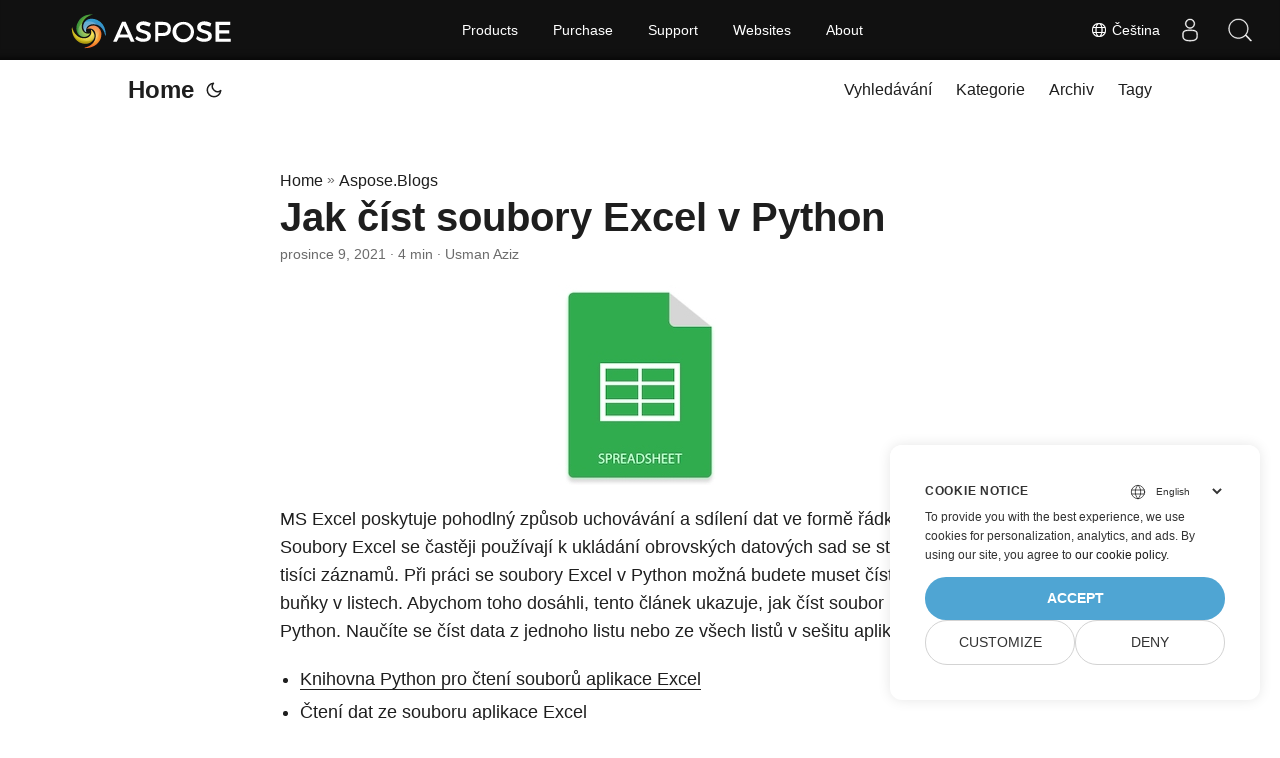

--- FILE ---
content_type: text/html
request_url: https://blog.aspose.com/cs/cells/read-excel-files-using-python/
body_size: 10868
content:
<!doctype html><html lang=cs dir=auto><head><meta charset=utf-8><meta http-equiv=x-ua-compatible content="IE=edge"><meta name=viewport content="width=device-width,initial-scale=1,shrink-to-fit=no"><meta name=robots content="index, follow"><title>Přečtěte si soubor Excel v Python | Číst data listu Excelu bez Pandy</title><meta name=keywords content="read data from excel files in python,read excel file in python,read spreadsheet data in python,read xls file in python,read xlsx file in python"><meta name=description content="Použijte knihovnu Python Excel ke čtení souboru Excel v XLSX/XLS/CVS a dalších formátech pomocí Python. Čtení dat z jednoho nebo všech listů v souboru aplikace Excel."><meta name=author content="Usman Aziz"><link rel=canonical href=https://blog.aspose.com/cs/cells/read-excel-files-using-python/><meta name=yandex-verification content="424b5e02e98b645b"><link crossorigin=anonymous href=/assets/css/stylesheet.min.a05b333a6a447a9f16de4f16a525953d34282876a4dd49e7d5d1d8b52fd1422f.css integrity="sha256-oFszOmpEep8W3k8WpSWVPTQoKHak3Unn1dHYtS/RQi8=" rel="preload stylesheet" as=style><script defer crossorigin=anonymous src=/assets/js/highlight.min.a00aeeaddfb3b0aebf91a1cb6f21facf025b815d277f177be6acf5c6294d1e07.js integrity="sha256-oArurd+zsK6/kaHLbyH6zwJbgV0nfxd75qz1xilNHgc=" onload=hljs.initHighlightingOnLoad()></script>
<link rel=icon href=https://blog.aspose.com/img/aspose.ico><link rel=icon type=image/png sizes=16x16 href=https://blog.aspose.com/img/aspose-16x16.png><link rel=icon type=image/png sizes=32x32 href=https://blog.aspose.com/img/aspose-32x32.png><link rel=apple-touch-icon href=https://blog.aspose.com/img/aspose-apple-touch-icon.png><link rel=mask-icon href=https://blog.aspose.com/img/aspose-safari-pinned-tab.svg><meta name=theme-color content="#2e2e33"><meta name=msapplication-TileColor content="#2e2e33"><meta name=generator content="Hugo 0.101.0"><link rel=alternate hreflang=en href=https://blog.aspose.com/cells/read-excel-files-using-python/><link rel=alternate hreflang=ja href=https://blog.aspose.com/ja/cells/read-excel-files-using-python/><link rel=alternate hreflang=ko href=https://blog.aspose.com/ko/cells/read-excel-files-using-python/><link rel=alternate hreflang=es href=https://blog.aspose.com/es/cells/read-excel-files-using-python/><link rel=alternate hreflang=de href=https://blog.aspose.com/de/cells/read-excel-files-using-python/><link rel=alternate hreflang=ru href=https://blog.aspose.com/ru/cells/read-excel-files-using-python/><link rel=alternate hreflang=fr href=https://blog.aspose.com/fr/cells/read-excel-files-using-python/><link rel=alternate hreflang=zh href=https://blog.aspose.com/zh/cells/read-excel-files-using-python/><link rel=alternate hreflang=it href=https://blog.aspose.com/it/cells/read-excel-files-using-python/><link rel=alternate hreflang=pt href=https://blog.aspose.com/pt/cells/read-excel-files-using-python/><link rel=alternate hreflang=ar href=https://blog.aspose.com/ar/cells/read-excel-files-using-python/><link rel=alternate hreflang=vi href=https://blog.aspose.com/vi/cells/read-excel-files-using-python/><link rel=alternate hreflang=zh-hant href=https://blog.aspose.com/zh-hant/cells/read-excel-files-using-python/><link rel=alternate hreflang=tr href=https://blog.aspose.com/tr/cells/read-excel-files-using-python/><link rel=alternate hreflang=id href=https://blog.aspose.com/id/cells/read-excel-files-using-python/><link rel=alternate hreflang=th href=https://blog.aspose.com/th/cells/read-excel-files-using-python/><link rel=alternate hreflang=fa href=https://blog.aspose.com/fa/cells/read-excel-files-using-python/><link rel=alternate hreflang=pl href=https://blog.aspose.com/pl/cells/read-excel-files-using-python/><link rel=alternate hreflang=uk href=https://blog.aspose.com/uk/cells/read-excel-files-using-python/><link rel=alternate hreflang=he href=https://blog.aspose.com/he/cells/read-excel-files-using-python/><link rel=alternate hreflang=cs href=https://blog.aspose.com/cs/cells/read-excel-files-using-python/><link rel=alternate hreflang=sv href=https://blog.aspose.com/sv/cells/read-excel-files-using-python/><noscript><style>#theme-toggle,.top-link{display:none}</style><style>@media(prefers-color-scheme:dark){:root{--theme:rgb(29, 30, 32);--entry:rgb(46, 46, 51);--primary:rgb(218, 218, 219);--secondary:rgb(155, 156, 157);--tertiary:rgb(65, 66, 68);--content:rgb(196, 196, 197);--hljs-bg:rgb(46, 46, 51);--code-bg:rgb(55, 56, 62);--border:rgb(51, 51, 51)}.list{background:var(--theme)}.list:not(.dark)::-webkit-scrollbar-track{background:0 0}.list:not(.dark)::-webkit-scrollbar-thumb{border-color:var(--theme)}}</style></noscript><div class=lang-selector id=locale style=visibility:hidden><a><em class="flag-cz flag-24"></em>&nbsp;Čeština</a></div><div class="localemodal modal fade lanpopup" id=langModal tabindex=-1 aria-labelledby=langModalLabel data-nosnippet aria-modal=true role=dialog style=display:none><div class="modal-dialog modal-dialog-centered modal-lg"><div class=modal-content style=background-color:#343a40><a class=lang-close id=lang-close></a><div class=modal-body><div class=rowbox><div class="col langbox"><a href=https://blog.aspose.com/cells/read-excel-files-using-python/ data-title=En class=langmenu><span><em class="flag-us flag-24"></em>&nbsp;English</span></a></div><div class="col langbox"><a href=https://blog.aspose.com/ja/cells/read-excel-files-using-python/ data-title=Ja class=langmenu><span><em class="flag-jp flag-24"></em>&nbsp;日本</span></a></div><div class="col langbox"><a href=https://blog.aspose.com/ko/cells/read-excel-files-using-python/ data-title=Ko class=langmenu><span><em class="flag-kr flag-24"></em>&nbsp;한국인</span></a></div><div class="col langbox"><a href=https://blog.aspose.com/es/cells/read-excel-files-using-python/ data-title=Es class=langmenu><span><em class="flag-es flag-24"></em>&nbsp;Español</span></a></div><div class="col langbox"><a href=https://blog.aspose.com/de/cells/read-excel-files-using-python/ data-title=De class=langmenu><span><em class="flag-de flag-24"></em>&nbsp;Deutsch</span></a></div><div class="col langbox"><a href=https://blog.aspose.com/ru/cells/read-excel-files-using-python/ data-title=Ru class=langmenu><span><em class="flag-ru flag-24"></em>&nbsp;Русский</span></a></div><div class="col langbox"><a href=https://blog.aspose.com/fr/cells/read-excel-files-using-python/ data-title=Fr class=langmenu><span><em class="flag-fr flag-24"></em>&nbsp;Français</span></a></div><div class="col langbox"><a href=https://blog.aspose.com/zh/cells/read-excel-files-using-python/ data-title=Zh class=langmenu><span><em class="flag-cn flag-24"></em>&nbsp;中文</span></a></div><div class="col langbox"><a href=https://blog.aspose.com/it/cells/read-excel-files-using-python/ data-title=It class=langmenu><span><em class="flag-it flag-24"></em>&nbsp;Italiano</span></a></div><div class="col langbox"><a href=https://blog.aspose.com/pt/cells/read-excel-files-using-python/ data-title=Pt class=langmenu><span><em class="flag-pt flag-24"></em>&nbsp;Português</span></a></div><div class="col langbox"><a href=https://blog.aspose.com/ar/cells/read-excel-files-using-python/ data-title=Ar class=langmenu><span><em class="flag-sa flag-24"></em>&nbsp;عربي</span></a></div><div class="col langbox"><a href=https://blog.aspose.com/vi/cells/read-excel-files-using-python/ data-title=Vi class=langmenu><span><em class="flag-vn flag-24"></em>&nbsp;Tiếng Việt</span></a></div><div class="col langbox"><a href=https://blog.aspose.com/zh-hant/cells/read-excel-files-using-python/ data-title=Zh-Hant class=langmenu><span><em class="flag-tw flag-24"></em>&nbsp;中國傳統的</span></a></div><div class="col langbox"><a href=https://blog.aspose.com/tr/cells/read-excel-files-using-python/ data-title=Tr class=langmenu><span><em class="flag-tr flag-24"></em>&nbsp;Türkçe</span></a></div><div class="col langbox"><a href=https://blog.aspose.com/id/cells/read-excel-files-using-python/ data-title=Id class=langmenu><span><em class="flag-id flag-24"></em>&nbsp;Indonesian</span></a></div><div class="col langbox"><a href=https://blog.aspose.com/th/cells/read-excel-files-using-python/ data-title=Th class=langmenu><span><em class="flag-th flag-24"></em>&nbsp;Thai</span></a></div><div class="col langbox"><a href=https://blog.aspose.com/fa/cells/read-excel-files-using-python/ data-title=Fa class=langmenu><span><em class="flag-ir flag-24"></em>&nbsp;فارسی</span></a></div><div class="col langbox"><a href=https://blog.aspose.com/pl/cells/read-excel-files-using-python/ data-title=Pl class=langmenu><span><em class="flag-pl flag-24"></em>&nbsp;Polish</span></a></div><div class="col langbox"><a href=https://blog.aspose.com/uk/cells/read-excel-files-using-python/ data-title=Uk class=langmenu><span><em class="flag-ua flag-24"></em>&nbsp;Український</span></a></div><div class="col langbox"><a href=https://blog.aspose.com/he/cells/read-excel-files-using-python/ data-title=He class=langmenu><span><em class="flag-il flag-24"></em>&nbsp;עִברִית</span></a></div><div class="col langbox"><a href=https://blog.aspose.com/sv/cells/read-excel-files-using-python/ data-title=Sv class=langmenu><span><em class="flag-sv flag-24"></em>&nbsp;Svenska</span></a></div></div></div></div></div></div></div><script defer>const langshowpop=document.getElementById("locale"),langhidepop=document.getElementById("lang-close");langshowpop.addEventListener("click",addClass,!1),langhidepop.addEventListener("click",removeClass,!1);function addClass(){var e=document.querySelector(".lanpopup");e.classList.toggle("show")}function removeClass(){var e=document.querySelector(".lanpopup");e.classList.remove("show")}</script><script defer>const observer=new MutationObserver((e,t)=>{const n=document.getElementById("DynabicMenuUserControls");if(n){const e=document.getElementById("locale");n.prepend(e),e.setAttribute("id","localswitch"),e.style.visibility="visible",t.disconnect();return}});observer.observe(document,{childList:!0,subtree:!0})</script><link rel=stylesheet href=https://www.aspose.com/css/locale.min.css><meta property="og:title" content="Jak číst soubory Excel v Python"><meta property="og:description" content="Použijte knihovnu Python Excel ke čtení souboru Excel v XLSX/XLS/CVS a dalších formátech pomocí Python. Čtení dat z jednoho nebo všech listů v souboru aplikace Excel."><meta property="og:type" content="article"><meta property="og:url" content="https://blog.aspose.com/cs/cells/read-excel-files-using-python/"><meta property="article:section" content="Aspose.Blog"><meta property="article:published_time" content="2021-12-09T13:24:39+00:00"><meta property="article:modified_time" content="2021-12-09T13:24:39+00:00"><meta property="og:site_name" content="Aspose Blog"><meta name=twitter:card content="summary"><meta name=twitter:title content="Jak číst soubory Excel v Python"><meta name=twitter:description content="Použijte knihovnu Python Excel ke čtení souboru Excel v XLSX/XLS/CVS a dalších formátech pomocí Python. Čtení dat z jednoho nebo všech listů v souboru aplikace Excel."><script type=application/ld+json>{"@context":"https://schema.org","@type":"BreadcrumbList","itemListElement":[{"@type":"ListItem","position":1,"name":"Aspose.Blogs","item":"https://blog.aspose.com/cs/aspose.blog/"},{"@type":"ListItem","position":2,"name":"Jak číst soubory Excel v Python","item":"https://blog.aspose.com/cs/cells/read-excel-files-using-python/"}]}</script><script type=application/ld+json>{"@context":"https://schema.org","@type":"BlogPosting","headline":"Jak číst soubory Excel v Python","name":"Jak číst soubory Excel v Python","description":"Použijte knihovnu Python Excel ke čtení souboru Excel v XLSX/XLS/CVS a dalších formátech pomocí Python. Čtení dat z jednoho nebo všech listů v souboru aplikace Excel.","keywords":["read data from excel files in python","read excel file in python","read spreadsheet data in python","read xls file in python","read xlsx file in python"],"articleBody":" MS Excel poskytuje pohodlný způsob uchovávání a sdílení dat ve formě řádků a sloupců. Soubory Excel se častěji používají k ukládání obrovských datových sad se stovkami a tisíci záznamů. Při práci se soubory Excel v Python možná budete muset číst data z každé buňky v listech. Abychom toho dosáhli, tento článek ukazuje, jak číst soubor Excel v Python. Naučíte se číst data z jednoho listu nebo ze všech listů v sešitu aplikace Excel.\nKnihovna Python pro čtení souborů aplikace Excel Čtení dat ze souboru aplikace Excel Přečtěte si list v sešitu aplikace Excel Čtení souboru Excel v Python - Instalace knihovny Pro čtení dat z excelových listů použijeme Aspose.Cells for Python via Java. Je to výkonná a na funkce bohatá knihovna Python pro vytváření souborů MS Excel. Navíc vám umožňuje bezproblémově číst a manipulovat se stávajícími soubory Excel. Knihovnu si můžete stáhnout nebo ji nainstalovat pomocí následujícího příkazu pip.\npip install aspose-cells Jak číst soubor Excel v Python Než se pustíme do čtení dat, udělejme si přehled o tom, jak jsou data v excelovém souboru spravována. Soubor aplikace Excel se nazývá sešit, který funguje jako kontejner. Každý sešit obsahuje jeden nebo více listů a každý list se skládá z několika buněk. Tyto buňky jsou jednoznačně identifikovány řádky a sloupci. Chcete-li tedy číst data z buňky, musíte znát její řádkový a sloupcový index.\nNásledují kroky ke čtení souboru Excel a tisku jeho dat v Python.\nNačtěte soubor Excel pomocí třídy Sešit. Získejte odkaz na WorksheetCollection pomocí metody Workbook.getWorksheets(). Procházejte listy v kolekci a v každé iteraci proveďte následující kroky: Získejte odkaz na list v objektu. Získejte počet datových řádků a sloupců v listu. Začněte smyčku pro řádky. Spusťte vnořenou smyčku pro sloupce. Čtěte data z každé buňky pomocí metody Worksheet.getCells().get(rowIndex, columnIndex).getValue(). Následující ukázka kódu ukazuje, jak číst soubor Excel v Python.\n# Načtěte sešit aplikace Excel wb = Workbook(\"workbook.xlsx\") # Získejte sbírku pracovních listů collection = wb.getWorksheets() collectionCount = collection.getCount() # Projděte všechny pracovní listy for worksheetIndex in range(collectionCount): # Získejte list pomocí jeho indexu worksheet = collection.get(worksheetIndex) # Vytisknout název listu print(\"Worksheet: \" + str(worksheet.getName())) # Získejte počet řádků a sloupců rows = worksheet.getCells().getMaxDataRow() cols = worksheet.getCells().getMaxDataColumn() # Procházet řádky for i in range(rows): # Procházejte každý sloupec ve vybraném řádku for j in range(cols): # Vytisknout hodnotu buňky print(worksheet.getCells().get(i, j).getValue(), end =\" | \") # Tisk konce řádku print(\"\\n\") Následuje výstup, který získáme po spuštění ukázky kódu výše.\nČtení souboru Excel v Python\nPřečtěte si konkrétní list Excelu v Python Můžete si také přečíst konkrétní list Excelu v Python podle následujících kroků.\nNačtěte soubor Excel pomocí třídy Sešit. Získejte odkaz na požadovaný list pomocí metody Workbook.getWorksheets().get(index). Získejte počet datových řádků a sloupců v listu. Začněte smyčku pro řádky. Spusťte vnořenou smyčku pro sloupce. Čtěte data z každé buňky pomocí metody Worksheet.getCells().get(rowIndex, columnIndex).getValue(). Následující ukázka kódu ukazuje, jak číst data z konkrétního listu Excelu v Python.\n# Načíst sešit aplikace Excel wb = Workbook(\"workbook.xlsx\") # Získejte sbírku pracovních listů worksheet = wb.getWorksheets().get(0) # Vytisknout název listu print(\"Worksheet: \" + str(worksheet.getName())) # Získejte počet řádků a sloupců rows = worksheet.getCells().getMaxDataRow() cols = worksheet.getCells().getMaxDataColumn() # Procházet řádky for i in range(rows): # Procházejte každý sloupec ve vybraném řádku for j in range(cols): # tisknout hodnotu buňky print(worksheet.getCells().get(i, j).getValue(), end =\" | \") # Tisk zalomení řádku print(\"\\n\") Python Excel File Reader – Získejte bezplatnou licenci Aspose.Cells for Python můžete používat prostřednictvím Java bez omezení hodnocení, když si vyžádáte bezplatnou dočasnou licenci.\nKnihovna Python pro čtení souborů aplikace Excel – prozkoumejte více Více o tabulkové knihovně Python můžete prozkoumat pomocí dokumentace. V případě jakýchkoli dotazů nebo dotazů nás neváhejte kontaktovat prostřednictvím našeho fóra.\nZávěr V tomto článku jste se naučili číst soubory Excel v Python. Kromě toho jste viděli, jak číst data z konkrétního listu nebo všech listů v sešitu aplikace Excel.\nViz také Vytvářejte soubory MS Excel pomocí Python Převeďte Excel do PDF v Python ","wordCount":"643","inLanguage":"cs","datePublished":"2021-12-09T13:24:39Z","dateModified":"2021-12-09T13:24:39Z","author":{"@type":"Person","name":"Usman Aziz"},"mainEntityOfPage":{"@type":"WebPage","@id":"https://blog.aspose.com/cs/cells/read-excel-files-using-python/"},"publisher":{"@type":"Organization","name":"Aspose Blog | File Format Processing APIs for C# .NET Core, Java, C++, Python","logo":{"@type":"ImageObject","url":"https://blog.aspose.com/img/aspose.ico"}}}</script><script>window.dataLayer=window.dataLayer||[];function gtag(){dataLayer.push(arguments)}gtag("set","url_passthrough",!0),gtag("set","ads_data_redaction",!0),gtag("consent","default",{ad_storage:"denied",ad_user_data:"denied",ad_personalization:"denied",analytics_storage:"denied"}),window.uetq=window.uetq||[],window.uetq.push("consent","default",{ad_storage:"denied"})</script><script>(function(e,t,n,s,o){e[s]=e[s]||[],e[s].push({"gtm.start":(new Date).getTime(),event:"gtm.js"});var a=t.getElementsByTagName(n)[0],i=t.createElement(n),r=s!="dataLayer"?"&l="+s:"";i.async=!0,i.src="https://www.googletagmanager.com/gtm.js?id="+o+r,a.parentNode.insertBefore(i,a)})(window,document,"script","dataLayer","GTM-NJMHSH")</script></head><body id=top><noscript><iframe src="https://www.googletagmanager.com/ns.html?id=GTM-NJMHSH" height=0 width=0 style=display:none;visibility:hidden></iframe></noscript><script src=https://www.consentise.com/v1.2/consent-min.js data-cookiedomain=.aspose.com data-privacy-policy-url=https://about.aspose.com/legal/privacy-policy/ data-preferred-color=#4FA5D3 data-default-language=en defer></script><script>localStorage.getItem("pref-theme")==="dark"?document.body.classList.add("dark"):localStorage.getItem("pref-theme")==="light"?document.body.classList.remove("dark"):window.matchMedia("(prefers-color-scheme: dark)").matches&&document.body.classList.add("dark")</script><header class=header><nav class=nav><div class=logo><a href=https://blog.aspose.com/cs/ accesskey=h title="Home (Alt + H)">Home</a>
<span class=logo-switches><button id=theme-toggle accesskey=t title="(Alt + T)"><svg id="moon" xmlns="http://www.w3.org/2000/svg" width="24" height="24" viewBox="0 0 24 24" fill="none" stroke="currentcolor" stroke-width="2" stroke-linecap="round" stroke-linejoin="round"><path d="M21 12.79A9 9 0 1111.21 3 7 7 0 0021 12.79z"/></svg><svg id="sun" xmlns="http://www.w3.org/2000/svg" width="24" height="24" viewBox="0 0 24 24" fill="none" stroke="currentcolor" stroke-width="2" stroke-linecap="round" stroke-linejoin="round"><circle cx="12" cy="12" r="5"/><line x1="12" y1="1" x2="12" y2="3"/><line x1="12" y1="21" x2="12" y2="23"/><line x1="4.22" y1="4.22" x2="5.64" y2="5.64"/><line x1="18.36" y1="18.36" x2="19.78" y2="19.78"/><line x1="1" y1="12" x2="3" y2="12"/><line x1="21" y1="12" x2="23" y2="12"/><line x1="4.22" y1="19.78" x2="5.64" y2="18.36"/><line x1="18.36" y1="5.64" x2="19.78" y2="4.22"/></svg></button></span></div><ul id=menu><li><a href=https://blog.aspose.com/cs/search/ title=Vyhledávání><span>Vyhledávání</span></a></li><li><a href=https://blog.aspose.com/cs/categories/ title=Kategorie><span>Kategorie</span></a></li><li><a href=https://blog.aspose.com/cs/archives/ title=Archiv><span>Archiv</span></a></li><li><a href=https://blog.aspose.com/cs/tags/ title=Tagy><span>Tagy</span></a></li></ul></nav></header><main class=main><article class=post-single><header class=post-header><div class=breadcrumbs><a href=https://blog.aspose.com/cs/>Home</a>&nbsp;»&nbsp;<a href=https://blog.aspose.com/cs/aspose.blog/>Aspose.Blogs</a></div><h1 class=post-title>Jak číst soubory Excel v Python</h1><div class=post-meta><span title='2021-12-09 13:24:39 +0000 UTC'>prosince 9, 2021</span>&nbsp;·&nbsp;4 min&nbsp;·&nbsp;Usman Aziz</div></header><div class=post-content><figure class=align-center><img loading=lazy src=images/Excel-File.jpg#center alt="Čtení dat v souborech Excel pomocí Python"></figure><p>MS Excel poskytuje pohodlný způsob uchovávání a sdílení dat ve formě řádků a sloupců. Soubory Excel se častěji používají k ukládání obrovských datových sad se stovkami a tisíci záznamů. Při práci se soubory Excel v Python možná budete muset číst data z každé buňky v listech. Abychom toho dosáhli, tento článek ukazuje, jak číst soubor Excel v Python. Naučíte se číst data z jednoho listu nebo ze všech listů v sešitu aplikace Excel.</p><ul><li><a href=#Python-Library-to-Read-Excel-Files>Knihovna Python pro čtení souborů aplikace Excel</a></li><li><a href=#Read-Data-from-an-Excel-File>Čtení dat ze souboru aplikace Excel</a></li><li><a href=#Read-a-Worksheet-in-an-Excel-Workbook>Přečtěte si list v sešitu aplikace Excel</a></li></ul><h2 id=Python-Library-to-Read-Excel-Files>Čtení souboru Excel v Python - Instalace knihovny<a hidden class=anchor aria-hidden=true href=#Python-Library-to-Read-Excel-Files>#</a></h2><p>Pro čtení dat z excelových listů použijeme <a href=https://products.aspose.com/cells/python-java>Aspose.Cells for Python via Java</a>. Je to výkonná a na funkce bohatá knihovna Python pro vytváření souborů MS Excel. Navíc vám umožňuje bezproblémově číst a manipulovat se stávajícími soubory Excel. Knihovnu si můžete <a href=https://downloads.aspose.com/cells/python>stáhnout</a> nebo ji nainstalovat pomocí následujícího příkazu pip.</p><pre tabindex=0><code>pip install aspose-cells
</code></pre><h2 id=Read-Data-from-an-Excel-File>Jak číst soubor Excel v Python<a hidden class=anchor aria-hidden=true href=#Read-Data-from-an-Excel-File>#</a></h2><p>Než se pustíme do čtení dat, udělejme si přehled o tom, jak jsou data v excelovém souboru spravována. Soubor aplikace Excel se nazývá sešit, který funguje jako kontejner. Každý sešit obsahuje jeden nebo více listů a každý list se skládá z několika buněk. Tyto buňky jsou jednoznačně identifikovány řádky a sloupci. Chcete-li tedy číst data z buňky, musíte znát její řádkový a sloupcový index.</p><p>Následují kroky ke čtení souboru Excel a tisku jeho dat v Python.</p><ul><li>Načtěte soubor Excel pomocí třídy <a href=https://reference.aspose.com/cells/python/asposecells.api/Workbook>Sešit</a>.</li><li>Získejte odkaz na <a href=https://reference.aspose.com/cells/python/asposecells.api/WorksheetCollection>WorksheetCollection</a> pomocí metody <a href=https://reference.aspose.com/cells/python/asposecells.api/workbook#Worksheets>Workbook.getWorksheets()</a>.</li><li>Procházejte listy v kolekci a v každé iteraci proveďte následující kroky:<ul><li>Získejte odkaz na list v objektu.</li><li>Získejte počet datových řádků a sloupců v listu.</li><li>Začněte smyčku pro řádky.</li><li>Spusťte vnořenou smyčku pro sloupce.</li><li>Čtěte data z každé buňky pomocí metody <a href=https://reference.aspose.com/cells/python/asposecells.api/cell#Value>Worksheet.getCells().get(rowIndex, columnIndex).getValue()</a>.</li></ul></li></ul><p>Následující ukázka kódu ukazuje, jak číst soubor Excel v Python.</p><pre tabindex=0><code># Načtěte sešit aplikace Excel
wb = Workbook(&#34;workbook.xlsx&#34;)

# Získejte sbírku pracovních listů
collection = wb.getWorksheets()
collectionCount = collection.getCount()

# Projděte všechny pracovní listy
for worksheetIndex in range(collectionCount):

    # Získejte list pomocí jeho indexu
    worksheet = collection.get(worksheetIndex)

    # Vytisknout název listu
    print(&#34;Worksheet: &#34; + str(worksheet.getName()))

    # Získejte počet řádků a sloupců
    rows = worksheet.getCells().getMaxDataRow()
    cols = worksheet.getCells().getMaxDataColumn()

    # Procházet řádky
   for i in range(rows):

        # Procházejte každý sloupec ve vybraném řádku
       for j in range(cols):
            # Vytisknout hodnotu buňky
            print(worksheet.getCells().get(i, j).getValue(), end =&#34; | &#34;)

        # Tisk konce řádku
        print(&#34;\n&#34;)
</code></pre><p>Následuje výstup, který získáme po spuštění ukázky kódu výše.</p><figure class=align-center><img loading=lazy src=images/Read-Excel-Files.jpg#center alt="Čtení dat v pracovních listech souboru Excel v Python"><figcaption><p>Čtení souboru Excel v Python</p></figcaption></figure><h2 id=Read-a-Worksheet-in-an-Excel-Workbook>Přečtěte si konkrétní list Excelu v Python<a hidden class=anchor aria-hidden=true href=#Read-a-Worksheet-in-an-Excel-Workbook>#</a></h2><p>Můžete si také přečíst konkrétní list Excelu v Python podle následujících kroků.</p><ul><li>Načtěte soubor Excel pomocí třídy <a href=https://reference.aspose.com/cells/python/asposecells.api/Workbook>Sešit</a>.</li><li>Získejte odkaz na požadovaný list pomocí metody <a href=https://reference.aspose.com/cells/python/asposecells.api/worksheetcollection#Item%20(int>Workbook.getWorksheets().get(index)</a>.</li><li>Získejte počet datových řádků a sloupců v listu.</li><li>Začněte smyčku pro řádky.</li><li>Spusťte vnořenou smyčku pro sloupce.</li><li>Čtěte data z každé buňky pomocí metody <a href=https://reference.aspose.com/cells/python/asposecells.api/cell#Value>Worksheet.getCells().get(rowIndex, columnIndex).getValue()</a>.</li></ul><p>Následující ukázka kódu ukazuje, jak číst data z konkrétního listu Excelu v Python.</p><pre tabindex=0><code># Načíst sešit aplikace Excel
wb = Workbook(&#34;workbook.xlsx&#34;)

# Získejte sbírku pracovních listů
worksheet = wb.getWorksheets().get(0)   

# Vytisknout název listu
print(&#34;Worksheet: &#34; + str(worksheet.getName()))

# Získejte počet řádků a sloupců
rows = worksheet.getCells().getMaxDataRow()
cols = worksheet.getCells().getMaxDataColumn()

# Procházet řádky
for i in range(rows):

    # Procházejte každý sloupec ve vybraném řádku
   for j in range(cols):
        # tisknout hodnotu buňky
        print(worksheet.getCells().get(i, j).getValue(), end =&#34; | &#34;)

    # Tisk zalomení řádku
    print(&#34;\n&#34;)
</code></pre><h2 id=python-excel-file-reader--získejte-bezplatnou-licenci>Python Excel File Reader – Získejte bezplatnou licenci<a hidden class=anchor aria-hidden=true href=#python-excel-file-reader--získejte-bezplatnou-licenci>#</a></h2><p>Aspose.Cells for Python můžete používat prostřednictvím Java bez omezení hodnocení, když si vyžádáte <a href=https://purchase.aspose.com/temporary-license>bezplatnou dočasnou licenci</a>.</p><h2 id=knihovna-python-pro-čtení-souborů-aplikace-excel--prozkoumejte-více>Knihovna Python pro čtení souborů aplikace Excel – prozkoumejte více<a hidden class=anchor aria-hidden=true href=#knihovna-python-pro-čtení-souborů-aplikace-excel--prozkoumejte-více>#</a></h2><p>Více o tabulkové knihovně Python můžete prozkoumat pomocí <a href=https://docs.aspose.com/cells/pythonjava/>dokumentace</a>. V případě jakýchkoli dotazů nebo dotazů nás neváhejte kontaktovat prostřednictvím našeho <a href=https://forum.aspose.com/>fóra</a>.</p><h2 id=závěr>Závěr<a hidden class=anchor aria-hidden=true href=#závěr>#</a></h2><p>V tomto článku jste se naučili číst soubory Excel v Python. Kromě toho jste viděli, jak číst data z konkrétního listu nebo všech listů v sešitu aplikace Excel.</p><h2 id=viz-také>Viz také<a hidden class=anchor aria-hidden=true href=#viz-také>#</a></h2><ul><li><a href=https://blog.aspose.com/cs/cells/create-excel-xls-xlsx-using-python-excel-api/>Vytvářejte soubory MS Excel pomocí Python</a></li><li><a href=https://blog.aspose.com/cs/cells/convert-excel-files-to-pdf-in-python/>Převeďte Excel do PDF v Python</a></li></ul></div><footer class=post-footer><ul class=post-tags><li><a href=https://blog.aspose.com/cs/categories/aspose.cells-product-family/ cy-data=category>Aspose.Cells Product Family</a></li></ul><ul class=post-tags><li><a href=https://blog.aspose.com/cs/tag/read-data-from-excel-files-in-python/>read data from excel files in python</a></li><li><a href=https://blog.aspose.com/cs/tag/read-excel-file-in-python/>read excel file in python</a></li><li><a href=https://blog.aspose.com/cs/tag/read-spreadsheet-data-in-python/>read spreadsheet data in python</a></li><li><a href=https://blog.aspose.com/cs/tag/read-xls-file-in-python/>read xls file in python</a></li><li><a href=https://blog.aspose.com/cs/tag/read-xlsx-file-in-python/>read xlsx file in python</a></li></ul><nav class=paginav><a class=prev href=https://blog.aspose.com/cs/psd/flatten-merge-layers-in-psd-csharp/><span class=title>« Prev Page</span><br><span>Sloučit nebo sloučit vrstvy v obrázku PSD pomocí C#</span></a>
<a class=next href=https://blog.aspose.com/cs/3d/convert-obj-to-fbx-gltf-glb-java/><span class=title>Next Page »</span><br><span>Převeďte soubor OBJ na soubor FBX nebo glTF GLB v Javě</span></a></nav><div class=share-buttons><a target=_blank rel="noopener noreferrer" aria-label="share Jak číst soubory Excel v Python on twitter" href="https://twitter.com/intent/tweet/?text=Jak%20%c4%8d%c3%adst%20soubory%20Excel%20v%20Python&url=https%3a%2f%2fblog.aspose.com%2fcs%2fcells%2fread-excel-files-using-python%2f&hashtags=readdatafromexcelfilesinpython%2creadexcelfileinpython%2creadspreadsheetdatainpython%2creadxlsfileinpython%2creadxlsxfileinpython"><svg viewBox="0 0 512 512"><path d="M512 62.554V449.446C512 483.97 483.97 512 449.446 512H62.554C28.03 512 0 483.97.0 449.446V62.554C0 28.03 28.029.0 62.554.0H449.446C483.971.0 512 28.03 512 62.554zM269.951 190.75 182.567 75.216H56L207.216 272.95 63.9 436.783h61.366L235.9 310.383l96.667 126.4H456L298.367 228.367l134-153.151H371.033zM127.633 110h36.468l219.38 290.065H349.5z"/></svg></a><a target=_blank rel="noopener noreferrer" aria-label="share Jak číst soubory Excel v Python on linkedin" href="https://www.linkedin.com/shareArticle?mini=true&url=https%3a%2f%2fblog.aspose.com%2fcs%2fcells%2fread-excel-files-using-python%2f&title=Jak%20%c4%8d%c3%adst%20soubory%20Excel%20v%20Python&summary=Jak%20%c4%8d%c3%adst%20soubory%20Excel%20v%20Python&source=https%3a%2f%2fblog.aspose.com%2fcs%2fcells%2fread-excel-files-using-python%2f"><svg viewBox="0 0 512 512"><path d="M449.446.0C483.971.0 512 28.03 512 62.554v386.892C512 483.97 483.97 512 449.446 512H62.554c-34.524.0-62.554-28.03-62.554-62.554V62.554c0-34.524 28.029-62.554 62.554-62.554h386.892zM160.461 423.278V197.561h-75.04v225.717h75.04zm270.539.0V293.839c0-69.333-37.018-101.586-86.381-101.586-39.804.0-57.634 21.891-67.617 37.266v-31.958h-75.021c.995 21.181.0 225.717.0 225.717h75.02V297.222c0-6.748.486-13.492 2.474-18.315 5.414-13.475 17.767-27.434 38.494-27.434 27.135.0 38.007 20.707 38.007 51.037v120.768H431zM123.448 88.722C97.774 88.722 81 105.601 81 127.724c0 21.658 16.264 39.002 41.455 39.002h.484c26.165.0 42.452-17.344 42.452-39.002-.485-22.092-16.241-38.954-41.943-39.002z"/></svg></a><a target=_blank rel="noopener noreferrer" aria-label="share Jak číst soubory Excel v Python on reddit" href="https://reddit.com/submit?url=https%3a%2f%2fblog.aspose.com%2fcs%2fcells%2fread-excel-files-using-python%2f&title=Jak%20%c4%8d%c3%adst%20soubory%20Excel%20v%20Python"><svg viewBox="0 0 512 512"><path d="M449.446.0C483.971.0 512 28.03 512 62.554v386.892C512 483.97 483.97 512 449.446 512H62.554c-34.524.0-62.554-28.03-62.554-62.554V62.554c0-34.524 28.029-62.554 62.554-62.554h386.892zM446 265.638c0-22.964-18.616-41.58-41.58-41.58-11.211.0-21.361 4.457-28.841 11.666-28.424-20.508-67.586-33.757-111.204-35.278l18.941-89.121 61.884 13.157c.756 15.734 13.642 28.29 29.56 28.29 16.407.0 29.706-13.299 29.706-29.701.0-16.403-13.299-29.702-29.706-29.702-11.666.0-21.657 6.792-26.515 16.578l-69.105-14.69c-1.922-.418-3.939-.042-5.585 1.036-1.658 1.073-2.811 2.761-3.224 4.686l-21.152 99.438c-44.258 1.228-84.046 14.494-112.837 35.232-7.468-7.164-17.589-11.591-28.757-11.591-22.965.0-41.585 18.616-41.585 41.58.0 16.896 10.095 31.41 24.568 37.918-.639 4.135-.99 8.328-.99 12.576.0 63.977 74.469 115.836 166.33 115.836s166.334-51.859 166.334-115.836c0-4.218-.347-8.387-.977-12.493 14.564-6.47 24.735-21.034 24.735-38.001zM326.526 373.831c-20.27 20.241-59.115 21.816-70.534 21.816-11.428.0-50.277-1.575-70.522-21.82-3.007-3.008-3.007-7.882.0-10.889 3.003-2.999 7.882-3.003 10.885.0 12.777 12.781 40.11 17.317 59.637 17.317 19.522.0 46.86-4.536 59.657-17.321 3.016-2.999 7.886-2.995 10.885.008 3.008 3.011 3.003 7.882-.008 10.889zm-5.23-48.781c-16.373.0-29.701-13.324-29.701-29.698.0-16.381 13.328-29.714 29.701-29.714 16.378.0 29.706 13.333 29.706 29.714.0 16.374-13.328 29.698-29.706 29.698zM160.91 295.348c0-16.381 13.328-29.71 29.714-29.71 16.369.0 29.689 13.329 29.689 29.71.0 16.373-13.32 29.693-29.689 29.693-16.386.0-29.714-13.32-29.714-29.693z"/></svg></a><a target=_blank rel="noopener noreferrer" aria-label="share Jak číst soubory Excel v Python on facebook" href="https://facebook.com/sharer/sharer.php?u=https%3a%2f%2fblog.aspose.com%2fcs%2fcells%2fread-excel-files-using-python%2f"><svg viewBox="0 0 512 512"><path d="M449.446.0C483.971.0 512 28.03 512 62.554v386.892C512 483.97 483.97 512 449.446 512H342.978V319.085h66.6l12.672-82.621h-79.272v-53.617c0-22.603 11.073-44.636 46.58-44.636H425.6v-70.34s-32.71-5.582-63.982-5.582c-65.288.0-107.96 39.569-107.96 111.204v62.971h-72.573v82.621h72.573V512h-191.104c-34.524.0-62.554-28.03-62.554-62.554V62.554c0-34.524 28.029-62.554 62.554-62.554h386.892z"/></svg></a><a target=_blank rel="noopener noreferrer" aria-label="share Jak číst soubory Excel v Python on whatsapp" href="https://api.whatsapp.com/send?text=Jak%20%c4%8d%c3%adst%20soubory%20Excel%20v%20Python%20-%20https%3a%2f%2fblog.aspose.com%2fcs%2fcells%2fread-excel-files-using-python%2f"><svg viewBox="0 0 512 512"><path d="M449.446.0C483.971.0 512 28.03 512 62.554v386.892C512 483.97 483.97 512 449.446 512H62.554c-34.524.0-62.554-28.03-62.554-62.554V62.554c0-34.524 28.029-62.554 62.554-62.554h386.892zm-58.673 127.703c-33.842-33.881-78.847-52.548-126.798-52.568-98.799.0-179.21 80.405-179.249 179.234-.013 31.593 8.241 62.428 23.927 89.612l-25.429 92.884 95.021-24.925c26.181 14.28 55.659 21.807 85.658 21.816h.074c98.789.0 179.206-80.413 179.247-179.243.018-47.895-18.61-92.93-52.451-126.81zM263.976 403.485h-.06c-26.734-.01-52.954-7.193-75.828-20.767l-5.441-3.229-56.386 14.792 15.05-54.977-3.542-5.637c-14.913-23.72-22.791-51.136-22.779-79.287.033-82.142 66.867-148.971 149.046-148.971 39.793.014 77.199 15.531 105.329 43.692 28.128 28.16 43.609 65.592 43.594 105.4-.034 82.149-66.866 148.983-148.983 148.984zm81.721-111.581c-4.479-2.242-26.499-13.075-30.604-14.571-4.105-1.495-7.091-2.241-10.077 2.241-2.986 4.483-11.569 14.572-14.182 17.562-2.612 2.988-5.225 3.364-9.703 1.12-4.479-2.241-18.91-6.97-36.017-22.23C231.8 264.15 222.81 249.484 220.198 245s-.279-6.908 1.963-9.14c2.016-2.007 4.48-5.232 6.719-7.847 2.24-2.615 2.986-4.484 4.479-7.472 1.493-2.99.747-5.604-.374-7.846-1.119-2.241-10.077-24.288-13.809-33.256-3.635-8.733-7.327-7.55-10.077-7.688-2.609-.13-5.598-.158-8.583-.158-2.986.0-7.839 1.121-11.944 5.604-4.105 4.484-15.675 15.32-15.675 37.364.0 22.046 16.048 43.342 18.287 46.332 2.24 2.99 31.582 48.227 76.511 67.627 10.685 4.615 19.028 7.371 25.533 9.434 10.728 3.41 20.492 2.929 28.209 1.775 8.605-1.285 26.499-10.833 30.231-21.295 3.732-10.464 3.732-19.431 2.612-21.298-1.119-1.869-4.105-2.99-8.583-5.232z"/></svg></a><a target=_blank rel="noopener noreferrer" aria-label="share Jak číst soubory Excel v Python on telegram" href="https://telegram.me/share/url?text=Jak%20%c4%8d%c3%adst%20soubory%20Excel%20v%20Python&url=https%3a%2f%2fblog.aspose.com%2fcs%2fcells%2fread-excel-files-using-python%2f"><svg viewBox="2 2 28 28"><path d="M26.49 29.86H5.5a3.37 3.37.0 01-2.47-1 3.35 3.35.0 01-1-2.47V5.48A3.36 3.36.0 013 3 3.37 3.37.0 015.5 2h21A3.38 3.38.0 0129 3a3.36 3.36.0 011 2.46V26.37a3.35 3.35.0 01-1 2.47 3.38 3.38.0 01-2.51 1.02zm-5.38-6.71a.79.79.0 00.85-.66L24.73 9.24a.55.55.0 00-.18-.46.62.62.0 00-.41-.17q-.08.0-16.53 6.11a.59.59.0 00-.41.59.57.57.0 00.43.52l4 1.24 1.61 4.83a.62.62.0 00.63.43.56.56.0 00.4-.17L16.54 20l4.09 3A.9.9.0 0021.11 23.15zM13.8 20.71l-1.21-4q8.72-5.55 8.78-5.55c.15.0.23.0.23.16a.18.18.0 010 .06s-2.51 2.3-7.52 6.8z"/></svg></a></div></footer></article></main><footer class=footer></footer><a href=#top aria-label="go to top" title="Go to Top (Alt + G)" class=top-link id=top-link accesskey=g><svg xmlns="http://www.w3.org/2000/svg" viewBox="0 0 12 6" fill="currentcolor"><path d="M12 6H0l6-6z"/></svg></a><script>(function(e,t,n,s,o,i,a){e.ContainerizeMenuObject=o,e[o]=e[o]||function(){(e[o].q=e[o].q||[]).push(arguments)},e[o].l=1*new Date,i=t.createElement(n),a=t.getElementsByTagName(n)[0],i.async=1,i.src=s,a.parentNode.append(i)})(window,document,"script","https://menu.containerize.com/scripts/engine.min.js?v=1.0.1","aspose-en")</script><script>let menu=document.getElementById("menu");menu&&(menu.scrollLeft=localStorage.getItem("menu-scroll-position"),menu.onscroll=function(){localStorage.setItem("menu-scroll-position",menu.scrollLeft)}),document.querySelectorAll('a[href^="#"]').forEach(e=>{e.addEventListener("click",function(e){e.preventDefault();var t=this.getAttribute("href").substr(1);window.matchMedia("(prefers-reduced-motion: reduce)").matches?document.querySelector(`[id='${decodeURIComponent(t)}']`).scrollIntoView():document.querySelector(`[id='${decodeURIComponent(t)}']`).scrollIntoView({behavior:"smooth"}),t==="top"?history.replaceState(null,null," "):history.pushState(null,null,`#${t}`)})})</script><script>var mybutton=document.getElementById("top-link");window.onscroll=function(){document.body.scrollTop>800||document.documentElement.scrollTop>800?(mybutton.style.visibility="visible",mybutton.style.opacity="1"):(mybutton.style.visibility="hidden",mybutton.style.opacity="0")}</script><script>document.getElementById("theme-toggle").addEventListener("click",()=>{document.body.className.includes("dark")?(document.body.classList.remove("dark"),localStorage.setItem("pref-theme","light")):(document.body.classList.add("dark"),localStorage.setItem("pref-theme","dark"))})</script><script>document.querySelectorAll("pre > code").forEach(e=>{const n=e.parentNode.parentNode,t=document.createElement("button");t.classList.add("copy-code"),t.innerText="copy";function s(){t.innerText="copied!",setTimeout(()=>{t.innerText="copy"},2e3)}t.addEventListener("click",t=>{if("clipboard"in navigator){navigator.clipboard.writeText(e.textContent),s();return}const n=document.createRange();n.selectNodeContents(e);const o=window.getSelection();o.removeAllRanges(),o.addRange(n);try{document.execCommand("copy"),s()}catch{}o.removeRange(n)}),n.classList.contains("highlight")?n.appendChild(t):n.parentNode.firstChild==n||(e.parentNode.parentNode.parentNode.parentNode.parentNode.nodeName=="TABLE"?e.parentNode.parentNode.parentNode.parentNode.parentNode.appendChild(t):e.parentNode.appendChild(t))})</script></body></html>